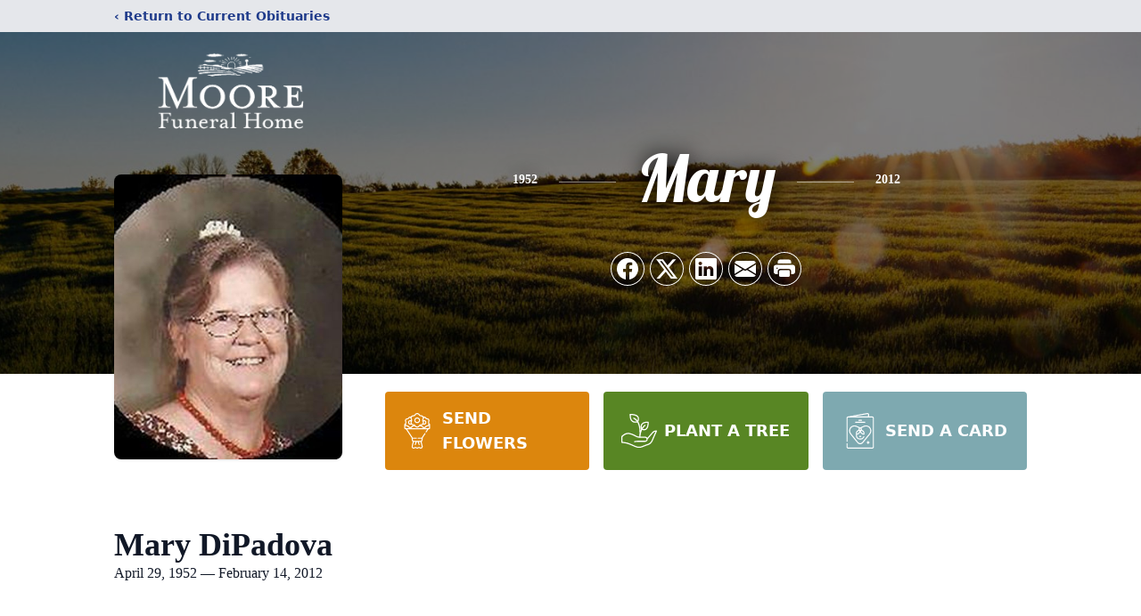

--- FILE ---
content_type: text/html; charset=utf-8
request_url: https://www.google.com/recaptcha/enterprise/anchor?ar=1&k=6Ldf_7MgAAAAADnESDwBiH6JH37JnZ2ML7FRfIkB&co=aHR0cHM6Ly93d3cubW9vcmVmaC5jb206NDQz&hl=en&type=image&v=PoyoqOPhxBO7pBk68S4YbpHZ&theme=light&size=invisible&badge=bottomright&anchor-ms=20000&execute-ms=30000&cb=k32ennkxc8h5
body_size: 48737
content:
<!DOCTYPE HTML><html dir="ltr" lang="en"><head><meta http-equiv="Content-Type" content="text/html; charset=UTF-8">
<meta http-equiv="X-UA-Compatible" content="IE=edge">
<title>reCAPTCHA</title>
<style type="text/css">
/* cyrillic-ext */
@font-face {
  font-family: 'Roboto';
  font-style: normal;
  font-weight: 400;
  font-stretch: 100%;
  src: url(//fonts.gstatic.com/s/roboto/v48/KFO7CnqEu92Fr1ME7kSn66aGLdTylUAMa3GUBHMdazTgWw.woff2) format('woff2');
  unicode-range: U+0460-052F, U+1C80-1C8A, U+20B4, U+2DE0-2DFF, U+A640-A69F, U+FE2E-FE2F;
}
/* cyrillic */
@font-face {
  font-family: 'Roboto';
  font-style: normal;
  font-weight: 400;
  font-stretch: 100%;
  src: url(//fonts.gstatic.com/s/roboto/v48/KFO7CnqEu92Fr1ME7kSn66aGLdTylUAMa3iUBHMdazTgWw.woff2) format('woff2');
  unicode-range: U+0301, U+0400-045F, U+0490-0491, U+04B0-04B1, U+2116;
}
/* greek-ext */
@font-face {
  font-family: 'Roboto';
  font-style: normal;
  font-weight: 400;
  font-stretch: 100%;
  src: url(//fonts.gstatic.com/s/roboto/v48/KFO7CnqEu92Fr1ME7kSn66aGLdTylUAMa3CUBHMdazTgWw.woff2) format('woff2');
  unicode-range: U+1F00-1FFF;
}
/* greek */
@font-face {
  font-family: 'Roboto';
  font-style: normal;
  font-weight: 400;
  font-stretch: 100%;
  src: url(//fonts.gstatic.com/s/roboto/v48/KFO7CnqEu92Fr1ME7kSn66aGLdTylUAMa3-UBHMdazTgWw.woff2) format('woff2');
  unicode-range: U+0370-0377, U+037A-037F, U+0384-038A, U+038C, U+038E-03A1, U+03A3-03FF;
}
/* math */
@font-face {
  font-family: 'Roboto';
  font-style: normal;
  font-weight: 400;
  font-stretch: 100%;
  src: url(//fonts.gstatic.com/s/roboto/v48/KFO7CnqEu92Fr1ME7kSn66aGLdTylUAMawCUBHMdazTgWw.woff2) format('woff2');
  unicode-range: U+0302-0303, U+0305, U+0307-0308, U+0310, U+0312, U+0315, U+031A, U+0326-0327, U+032C, U+032F-0330, U+0332-0333, U+0338, U+033A, U+0346, U+034D, U+0391-03A1, U+03A3-03A9, U+03B1-03C9, U+03D1, U+03D5-03D6, U+03F0-03F1, U+03F4-03F5, U+2016-2017, U+2034-2038, U+203C, U+2040, U+2043, U+2047, U+2050, U+2057, U+205F, U+2070-2071, U+2074-208E, U+2090-209C, U+20D0-20DC, U+20E1, U+20E5-20EF, U+2100-2112, U+2114-2115, U+2117-2121, U+2123-214F, U+2190, U+2192, U+2194-21AE, U+21B0-21E5, U+21F1-21F2, U+21F4-2211, U+2213-2214, U+2216-22FF, U+2308-230B, U+2310, U+2319, U+231C-2321, U+2336-237A, U+237C, U+2395, U+239B-23B7, U+23D0, U+23DC-23E1, U+2474-2475, U+25AF, U+25B3, U+25B7, U+25BD, U+25C1, U+25CA, U+25CC, U+25FB, U+266D-266F, U+27C0-27FF, U+2900-2AFF, U+2B0E-2B11, U+2B30-2B4C, U+2BFE, U+3030, U+FF5B, U+FF5D, U+1D400-1D7FF, U+1EE00-1EEFF;
}
/* symbols */
@font-face {
  font-family: 'Roboto';
  font-style: normal;
  font-weight: 400;
  font-stretch: 100%;
  src: url(//fonts.gstatic.com/s/roboto/v48/KFO7CnqEu92Fr1ME7kSn66aGLdTylUAMaxKUBHMdazTgWw.woff2) format('woff2');
  unicode-range: U+0001-000C, U+000E-001F, U+007F-009F, U+20DD-20E0, U+20E2-20E4, U+2150-218F, U+2190, U+2192, U+2194-2199, U+21AF, U+21E6-21F0, U+21F3, U+2218-2219, U+2299, U+22C4-22C6, U+2300-243F, U+2440-244A, U+2460-24FF, U+25A0-27BF, U+2800-28FF, U+2921-2922, U+2981, U+29BF, U+29EB, U+2B00-2BFF, U+4DC0-4DFF, U+FFF9-FFFB, U+10140-1018E, U+10190-1019C, U+101A0, U+101D0-101FD, U+102E0-102FB, U+10E60-10E7E, U+1D2C0-1D2D3, U+1D2E0-1D37F, U+1F000-1F0FF, U+1F100-1F1AD, U+1F1E6-1F1FF, U+1F30D-1F30F, U+1F315, U+1F31C, U+1F31E, U+1F320-1F32C, U+1F336, U+1F378, U+1F37D, U+1F382, U+1F393-1F39F, U+1F3A7-1F3A8, U+1F3AC-1F3AF, U+1F3C2, U+1F3C4-1F3C6, U+1F3CA-1F3CE, U+1F3D4-1F3E0, U+1F3ED, U+1F3F1-1F3F3, U+1F3F5-1F3F7, U+1F408, U+1F415, U+1F41F, U+1F426, U+1F43F, U+1F441-1F442, U+1F444, U+1F446-1F449, U+1F44C-1F44E, U+1F453, U+1F46A, U+1F47D, U+1F4A3, U+1F4B0, U+1F4B3, U+1F4B9, U+1F4BB, U+1F4BF, U+1F4C8-1F4CB, U+1F4D6, U+1F4DA, U+1F4DF, U+1F4E3-1F4E6, U+1F4EA-1F4ED, U+1F4F7, U+1F4F9-1F4FB, U+1F4FD-1F4FE, U+1F503, U+1F507-1F50B, U+1F50D, U+1F512-1F513, U+1F53E-1F54A, U+1F54F-1F5FA, U+1F610, U+1F650-1F67F, U+1F687, U+1F68D, U+1F691, U+1F694, U+1F698, U+1F6AD, U+1F6B2, U+1F6B9-1F6BA, U+1F6BC, U+1F6C6-1F6CF, U+1F6D3-1F6D7, U+1F6E0-1F6EA, U+1F6F0-1F6F3, U+1F6F7-1F6FC, U+1F700-1F7FF, U+1F800-1F80B, U+1F810-1F847, U+1F850-1F859, U+1F860-1F887, U+1F890-1F8AD, U+1F8B0-1F8BB, U+1F8C0-1F8C1, U+1F900-1F90B, U+1F93B, U+1F946, U+1F984, U+1F996, U+1F9E9, U+1FA00-1FA6F, U+1FA70-1FA7C, U+1FA80-1FA89, U+1FA8F-1FAC6, U+1FACE-1FADC, U+1FADF-1FAE9, U+1FAF0-1FAF8, U+1FB00-1FBFF;
}
/* vietnamese */
@font-face {
  font-family: 'Roboto';
  font-style: normal;
  font-weight: 400;
  font-stretch: 100%;
  src: url(//fonts.gstatic.com/s/roboto/v48/KFO7CnqEu92Fr1ME7kSn66aGLdTylUAMa3OUBHMdazTgWw.woff2) format('woff2');
  unicode-range: U+0102-0103, U+0110-0111, U+0128-0129, U+0168-0169, U+01A0-01A1, U+01AF-01B0, U+0300-0301, U+0303-0304, U+0308-0309, U+0323, U+0329, U+1EA0-1EF9, U+20AB;
}
/* latin-ext */
@font-face {
  font-family: 'Roboto';
  font-style: normal;
  font-weight: 400;
  font-stretch: 100%;
  src: url(//fonts.gstatic.com/s/roboto/v48/KFO7CnqEu92Fr1ME7kSn66aGLdTylUAMa3KUBHMdazTgWw.woff2) format('woff2');
  unicode-range: U+0100-02BA, U+02BD-02C5, U+02C7-02CC, U+02CE-02D7, U+02DD-02FF, U+0304, U+0308, U+0329, U+1D00-1DBF, U+1E00-1E9F, U+1EF2-1EFF, U+2020, U+20A0-20AB, U+20AD-20C0, U+2113, U+2C60-2C7F, U+A720-A7FF;
}
/* latin */
@font-face {
  font-family: 'Roboto';
  font-style: normal;
  font-weight: 400;
  font-stretch: 100%;
  src: url(//fonts.gstatic.com/s/roboto/v48/KFO7CnqEu92Fr1ME7kSn66aGLdTylUAMa3yUBHMdazQ.woff2) format('woff2');
  unicode-range: U+0000-00FF, U+0131, U+0152-0153, U+02BB-02BC, U+02C6, U+02DA, U+02DC, U+0304, U+0308, U+0329, U+2000-206F, U+20AC, U+2122, U+2191, U+2193, U+2212, U+2215, U+FEFF, U+FFFD;
}
/* cyrillic-ext */
@font-face {
  font-family: 'Roboto';
  font-style: normal;
  font-weight: 500;
  font-stretch: 100%;
  src: url(//fonts.gstatic.com/s/roboto/v48/KFO7CnqEu92Fr1ME7kSn66aGLdTylUAMa3GUBHMdazTgWw.woff2) format('woff2');
  unicode-range: U+0460-052F, U+1C80-1C8A, U+20B4, U+2DE0-2DFF, U+A640-A69F, U+FE2E-FE2F;
}
/* cyrillic */
@font-face {
  font-family: 'Roboto';
  font-style: normal;
  font-weight: 500;
  font-stretch: 100%;
  src: url(//fonts.gstatic.com/s/roboto/v48/KFO7CnqEu92Fr1ME7kSn66aGLdTylUAMa3iUBHMdazTgWw.woff2) format('woff2');
  unicode-range: U+0301, U+0400-045F, U+0490-0491, U+04B0-04B1, U+2116;
}
/* greek-ext */
@font-face {
  font-family: 'Roboto';
  font-style: normal;
  font-weight: 500;
  font-stretch: 100%;
  src: url(//fonts.gstatic.com/s/roboto/v48/KFO7CnqEu92Fr1ME7kSn66aGLdTylUAMa3CUBHMdazTgWw.woff2) format('woff2');
  unicode-range: U+1F00-1FFF;
}
/* greek */
@font-face {
  font-family: 'Roboto';
  font-style: normal;
  font-weight: 500;
  font-stretch: 100%;
  src: url(//fonts.gstatic.com/s/roboto/v48/KFO7CnqEu92Fr1ME7kSn66aGLdTylUAMa3-UBHMdazTgWw.woff2) format('woff2');
  unicode-range: U+0370-0377, U+037A-037F, U+0384-038A, U+038C, U+038E-03A1, U+03A3-03FF;
}
/* math */
@font-face {
  font-family: 'Roboto';
  font-style: normal;
  font-weight: 500;
  font-stretch: 100%;
  src: url(//fonts.gstatic.com/s/roboto/v48/KFO7CnqEu92Fr1ME7kSn66aGLdTylUAMawCUBHMdazTgWw.woff2) format('woff2');
  unicode-range: U+0302-0303, U+0305, U+0307-0308, U+0310, U+0312, U+0315, U+031A, U+0326-0327, U+032C, U+032F-0330, U+0332-0333, U+0338, U+033A, U+0346, U+034D, U+0391-03A1, U+03A3-03A9, U+03B1-03C9, U+03D1, U+03D5-03D6, U+03F0-03F1, U+03F4-03F5, U+2016-2017, U+2034-2038, U+203C, U+2040, U+2043, U+2047, U+2050, U+2057, U+205F, U+2070-2071, U+2074-208E, U+2090-209C, U+20D0-20DC, U+20E1, U+20E5-20EF, U+2100-2112, U+2114-2115, U+2117-2121, U+2123-214F, U+2190, U+2192, U+2194-21AE, U+21B0-21E5, U+21F1-21F2, U+21F4-2211, U+2213-2214, U+2216-22FF, U+2308-230B, U+2310, U+2319, U+231C-2321, U+2336-237A, U+237C, U+2395, U+239B-23B7, U+23D0, U+23DC-23E1, U+2474-2475, U+25AF, U+25B3, U+25B7, U+25BD, U+25C1, U+25CA, U+25CC, U+25FB, U+266D-266F, U+27C0-27FF, U+2900-2AFF, U+2B0E-2B11, U+2B30-2B4C, U+2BFE, U+3030, U+FF5B, U+FF5D, U+1D400-1D7FF, U+1EE00-1EEFF;
}
/* symbols */
@font-face {
  font-family: 'Roboto';
  font-style: normal;
  font-weight: 500;
  font-stretch: 100%;
  src: url(//fonts.gstatic.com/s/roboto/v48/KFO7CnqEu92Fr1ME7kSn66aGLdTylUAMaxKUBHMdazTgWw.woff2) format('woff2');
  unicode-range: U+0001-000C, U+000E-001F, U+007F-009F, U+20DD-20E0, U+20E2-20E4, U+2150-218F, U+2190, U+2192, U+2194-2199, U+21AF, U+21E6-21F0, U+21F3, U+2218-2219, U+2299, U+22C4-22C6, U+2300-243F, U+2440-244A, U+2460-24FF, U+25A0-27BF, U+2800-28FF, U+2921-2922, U+2981, U+29BF, U+29EB, U+2B00-2BFF, U+4DC0-4DFF, U+FFF9-FFFB, U+10140-1018E, U+10190-1019C, U+101A0, U+101D0-101FD, U+102E0-102FB, U+10E60-10E7E, U+1D2C0-1D2D3, U+1D2E0-1D37F, U+1F000-1F0FF, U+1F100-1F1AD, U+1F1E6-1F1FF, U+1F30D-1F30F, U+1F315, U+1F31C, U+1F31E, U+1F320-1F32C, U+1F336, U+1F378, U+1F37D, U+1F382, U+1F393-1F39F, U+1F3A7-1F3A8, U+1F3AC-1F3AF, U+1F3C2, U+1F3C4-1F3C6, U+1F3CA-1F3CE, U+1F3D4-1F3E0, U+1F3ED, U+1F3F1-1F3F3, U+1F3F5-1F3F7, U+1F408, U+1F415, U+1F41F, U+1F426, U+1F43F, U+1F441-1F442, U+1F444, U+1F446-1F449, U+1F44C-1F44E, U+1F453, U+1F46A, U+1F47D, U+1F4A3, U+1F4B0, U+1F4B3, U+1F4B9, U+1F4BB, U+1F4BF, U+1F4C8-1F4CB, U+1F4D6, U+1F4DA, U+1F4DF, U+1F4E3-1F4E6, U+1F4EA-1F4ED, U+1F4F7, U+1F4F9-1F4FB, U+1F4FD-1F4FE, U+1F503, U+1F507-1F50B, U+1F50D, U+1F512-1F513, U+1F53E-1F54A, U+1F54F-1F5FA, U+1F610, U+1F650-1F67F, U+1F687, U+1F68D, U+1F691, U+1F694, U+1F698, U+1F6AD, U+1F6B2, U+1F6B9-1F6BA, U+1F6BC, U+1F6C6-1F6CF, U+1F6D3-1F6D7, U+1F6E0-1F6EA, U+1F6F0-1F6F3, U+1F6F7-1F6FC, U+1F700-1F7FF, U+1F800-1F80B, U+1F810-1F847, U+1F850-1F859, U+1F860-1F887, U+1F890-1F8AD, U+1F8B0-1F8BB, U+1F8C0-1F8C1, U+1F900-1F90B, U+1F93B, U+1F946, U+1F984, U+1F996, U+1F9E9, U+1FA00-1FA6F, U+1FA70-1FA7C, U+1FA80-1FA89, U+1FA8F-1FAC6, U+1FACE-1FADC, U+1FADF-1FAE9, U+1FAF0-1FAF8, U+1FB00-1FBFF;
}
/* vietnamese */
@font-face {
  font-family: 'Roboto';
  font-style: normal;
  font-weight: 500;
  font-stretch: 100%;
  src: url(//fonts.gstatic.com/s/roboto/v48/KFO7CnqEu92Fr1ME7kSn66aGLdTylUAMa3OUBHMdazTgWw.woff2) format('woff2');
  unicode-range: U+0102-0103, U+0110-0111, U+0128-0129, U+0168-0169, U+01A0-01A1, U+01AF-01B0, U+0300-0301, U+0303-0304, U+0308-0309, U+0323, U+0329, U+1EA0-1EF9, U+20AB;
}
/* latin-ext */
@font-face {
  font-family: 'Roboto';
  font-style: normal;
  font-weight: 500;
  font-stretch: 100%;
  src: url(//fonts.gstatic.com/s/roboto/v48/KFO7CnqEu92Fr1ME7kSn66aGLdTylUAMa3KUBHMdazTgWw.woff2) format('woff2');
  unicode-range: U+0100-02BA, U+02BD-02C5, U+02C7-02CC, U+02CE-02D7, U+02DD-02FF, U+0304, U+0308, U+0329, U+1D00-1DBF, U+1E00-1E9F, U+1EF2-1EFF, U+2020, U+20A0-20AB, U+20AD-20C0, U+2113, U+2C60-2C7F, U+A720-A7FF;
}
/* latin */
@font-face {
  font-family: 'Roboto';
  font-style: normal;
  font-weight: 500;
  font-stretch: 100%;
  src: url(//fonts.gstatic.com/s/roboto/v48/KFO7CnqEu92Fr1ME7kSn66aGLdTylUAMa3yUBHMdazQ.woff2) format('woff2');
  unicode-range: U+0000-00FF, U+0131, U+0152-0153, U+02BB-02BC, U+02C6, U+02DA, U+02DC, U+0304, U+0308, U+0329, U+2000-206F, U+20AC, U+2122, U+2191, U+2193, U+2212, U+2215, U+FEFF, U+FFFD;
}
/* cyrillic-ext */
@font-face {
  font-family: 'Roboto';
  font-style: normal;
  font-weight: 900;
  font-stretch: 100%;
  src: url(//fonts.gstatic.com/s/roboto/v48/KFO7CnqEu92Fr1ME7kSn66aGLdTylUAMa3GUBHMdazTgWw.woff2) format('woff2');
  unicode-range: U+0460-052F, U+1C80-1C8A, U+20B4, U+2DE0-2DFF, U+A640-A69F, U+FE2E-FE2F;
}
/* cyrillic */
@font-face {
  font-family: 'Roboto';
  font-style: normal;
  font-weight: 900;
  font-stretch: 100%;
  src: url(//fonts.gstatic.com/s/roboto/v48/KFO7CnqEu92Fr1ME7kSn66aGLdTylUAMa3iUBHMdazTgWw.woff2) format('woff2');
  unicode-range: U+0301, U+0400-045F, U+0490-0491, U+04B0-04B1, U+2116;
}
/* greek-ext */
@font-face {
  font-family: 'Roboto';
  font-style: normal;
  font-weight: 900;
  font-stretch: 100%;
  src: url(//fonts.gstatic.com/s/roboto/v48/KFO7CnqEu92Fr1ME7kSn66aGLdTylUAMa3CUBHMdazTgWw.woff2) format('woff2');
  unicode-range: U+1F00-1FFF;
}
/* greek */
@font-face {
  font-family: 'Roboto';
  font-style: normal;
  font-weight: 900;
  font-stretch: 100%;
  src: url(//fonts.gstatic.com/s/roboto/v48/KFO7CnqEu92Fr1ME7kSn66aGLdTylUAMa3-UBHMdazTgWw.woff2) format('woff2');
  unicode-range: U+0370-0377, U+037A-037F, U+0384-038A, U+038C, U+038E-03A1, U+03A3-03FF;
}
/* math */
@font-face {
  font-family: 'Roboto';
  font-style: normal;
  font-weight: 900;
  font-stretch: 100%;
  src: url(//fonts.gstatic.com/s/roboto/v48/KFO7CnqEu92Fr1ME7kSn66aGLdTylUAMawCUBHMdazTgWw.woff2) format('woff2');
  unicode-range: U+0302-0303, U+0305, U+0307-0308, U+0310, U+0312, U+0315, U+031A, U+0326-0327, U+032C, U+032F-0330, U+0332-0333, U+0338, U+033A, U+0346, U+034D, U+0391-03A1, U+03A3-03A9, U+03B1-03C9, U+03D1, U+03D5-03D6, U+03F0-03F1, U+03F4-03F5, U+2016-2017, U+2034-2038, U+203C, U+2040, U+2043, U+2047, U+2050, U+2057, U+205F, U+2070-2071, U+2074-208E, U+2090-209C, U+20D0-20DC, U+20E1, U+20E5-20EF, U+2100-2112, U+2114-2115, U+2117-2121, U+2123-214F, U+2190, U+2192, U+2194-21AE, U+21B0-21E5, U+21F1-21F2, U+21F4-2211, U+2213-2214, U+2216-22FF, U+2308-230B, U+2310, U+2319, U+231C-2321, U+2336-237A, U+237C, U+2395, U+239B-23B7, U+23D0, U+23DC-23E1, U+2474-2475, U+25AF, U+25B3, U+25B7, U+25BD, U+25C1, U+25CA, U+25CC, U+25FB, U+266D-266F, U+27C0-27FF, U+2900-2AFF, U+2B0E-2B11, U+2B30-2B4C, U+2BFE, U+3030, U+FF5B, U+FF5D, U+1D400-1D7FF, U+1EE00-1EEFF;
}
/* symbols */
@font-face {
  font-family: 'Roboto';
  font-style: normal;
  font-weight: 900;
  font-stretch: 100%;
  src: url(//fonts.gstatic.com/s/roboto/v48/KFO7CnqEu92Fr1ME7kSn66aGLdTylUAMaxKUBHMdazTgWw.woff2) format('woff2');
  unicode-range: U+0001-000C, U+000E-001F, U+007F-009F, U+20DD-20E0, U+20E2-20E4, U+2150-218F, U+2190, U+2192, U+2194-2199, U+21AF, U+21E6-21F0, U+21F3, U+2218-2219, U+2299, U+22C4-22C6, U+2300-243F, U+2440-244A, U+2460-24FF, U+25A0-27BF, U+2800-28FF, U+2921-2922, U+2981, U+29BF, U+29EB, U+2B00-2BFF, U+4DC0-4DFF, U+FFF9-FFFB, U+10140-1018E, U+10190-1019C, U+101A0, U+101D0-101FD, U+102E0-102FB, U+10E60-10E7E, U+1D2C0-1D2D3, U+1D2E0-1D37F, U+1F000-1F0FF, U+1F100-1F1AD, U+1F1E6-1F1FF, U+1F30D-1F30F, U+1F315, U+1F31C, U+1F31E, U+1F320-1F32C, U+1F336, U+1F378, U+1F37D, U+1F382, U+1F393-1F39F, U+1F3A7-1F3A8, U+1F3AC-1F3AF, U+1F3C2, U+1F3C4-1F3C6, U+1F3CA-1F3CE, U+1F3D4-1F3E0, U+1F3ED, U+1F3F1-1F3F3, U+1F3F5-1F3F7, U+1F408, U+1F415, U+1F41F, U+1F426, U+1F43F, U+1F441-1F442, U+1F444, U+1F446-1F449, U+1F44C-1F44E, U+1F453, U+1F46A, U+1F47D, U+1F4A3, U+1F4B0, U+1F4B3, U+1F4B9, U+1F4BB, U+1F4BF, U+1F4C8-1F4CB, U+1F4D6, U+1F4DA, U+1F4DF, U+1F4E3-1F4E6, U+1F4EA-1F4ED, U+1F4F7, U+1F4F9-1F4FB, U+1F4FD-1F4FE, U+1F503, U+1F507-1F50B, U+1F50D, U+1F512-1F513, U+1F53E-1F54A, U+1F54F-1F5FA, U+1F610, U+1F650-1F67F, U+1F687, U+1F68D, U+1F691, U+1F694, U+1F698, U+1F6AD, U+1F6B2, U+1F6B9-1F6BA, U+1F6BC, U+1F6C6-1F6CF, U+1F6D3-1F6D7, U+1F6E0-1F6EA, U+1F6F0-1F6F3, U+1F6F7-1F6FC, U+1F700-1F7FF, U+1F800-1F80B, U+1F810-1F847, U+1F850-1F859, U+1F860-1F887, U+1F890-1F8AD, U+1F8B0-1F8BB, U+1F8C0-1F8C1, U+1F900-1F90B, U+1F93B, U+1F946, U+1F984, U+1F996, U+1F9E9, U+1FA00-1FA6F, U+1FA70-1FA7C, U+1FA80-1FA89, U+1FA8F-1FAC6, U+1FACE-1FADC, U+1FADF-1FAE9, U+1FAF0-1FAF8, U+1FB00-1FBFF;
}
/* vietnamese */
@font-face {
  font-family: 'Roboto';
  font-style: normal;
  font-weight: 900;
  font-stretch: 100%;
  src: url(//fonts.gstatic.com/s/roboto/v48/KFO7CnqEu92Fr1ME7kSn66aGLdTylUAMa3OUBHMdazTgWw.woff2) format('woff2');
  unicode-range: U+0102-0103, U+0110-0111, U+0128-0129, U+0168-0169, U+01A0-01A1, U+01AF-01B0, U+0300-0301, U+0303-0304, U+0308-0309, U+0323, U+0329, U+1EA0-1EF9, U+20AB;
}
/* latin-ext */
@font-face {
  font-family: 'Roboto';
  font-style: normal;
  font-weight: 900;
  font-stretch: 100%;
  src: url(//fonts.gstatic.com/s/roboto/v48/KFO7CnqEu92Fr1ME7kSn66aGLdTylUAMa3KUBHMdazTgWw.woff2) format('woff2');
  unicode-range: U+0100-02BA, U+02BD-02C5, U+02C7-02CC, U+02CE-02D7, U+02DD-02FF, U+0304, U+0308, U+0329, U+1D00-1DBF, U+1E00-1E9F, U+1EF2-1EFF, U+2020, U+20A0-20AB, U+20AD-20C0, U+2113, U+2C60-2C7F, U+A720-A7FF;
}
/* latin */
@font-face {
  font-family: 'Roboto';
  font-style: normal;
  font-weight: 900;
  font-stretch: 100%;
  src: url(//fonts.gstatic.com/s/roboto/v48/KFO7CnqEu92Fr1ME7kSn66aGLdTylUAMa3yUBHMdazQ.woff2) format('woff2');
  unicode-range: U+0000-00FF, U+0131, U+0152-0153, U+02BB-02BC, U+02C6, U+02DA, U+02DC, U+0304, U+0308, U+0329, U+2000-206F, U+20AC, U+2122, U+2191, U+2193, U+2212, U+2215, U+FEFF, U+FFFD;
}

</style>
<link rel="stylesheet" type="text/css" href="https://www.gstatic.com/recaptcha/releases/PoyoqOPhxBO7pBk68S4YbpHZ/styles__ltr.css">
<script nonce="qHDA2AgLpY9_MOU8xoFhsA" type="text/javascript">window['__recaptcha_api'] = 'https://www.google.com/recaptcha/enterprise/';</script>
<script type="text/javascript" src="https://www.gstatic.com/recaptcha/releases/PoyoqOPhxBO7pBk68S4YbpHZ/recaptcha__en.js" nonce="qHDA2AgLpY9_MOU8xoFhsA">
      
    </script></head>
<body><div id="rc-anchor-alert" class="rc-anchor-alert"></div>
<input type="hidden" id="recaptcha-token" value="[base64]">
<script type="text/javascript" nonce="qHDA2AgLpY9_MOU8xoFhsA">
      recaptcha.anchor.Main.init("[\x22ainput\x22,[\x22bgdata\x22,\x22\x22,\[base64]/[base64]/bmV3IFpbdF0obVswXSk6Sz09Mj9uZXcgWlt0XShtWzBdLG1bMV0pOks9PTM/bmV3IFpbdF0obVswXSxtWzFdLG1bMl0pOks9PTQ/[base64]/[base64]/[base64]/[base64]/[base64]/[base64]/[base64]/[base64]/[base64]/[base64]/[base64]/[base64]/[base64]/[base64]\\u003d\\u003d\x22,\[base64]\x22,\x22wqwmwrk8w7JARsO5YRBUCjsWw6DDvw7DmMO+Bi0sSmkew7fCvk16XV5BEGLDiVjCty0ydFI2wrbDi27CsyxPcUgUWGYWBMK9w7MLYQPCkcKEwrEnwrMiRMOPN8KXChJyOMO4wox/wrlOw5DCmsOpXsOEKFbDh8O5EcK/wqHCowtHw4bDv0TCpynCscOUw4/Dt8ODwqI5w7E9BzUHwoEEQBtpwoDDrsOKPMKow7/[base64]/[base64]/NsKPw6zCisKOwpXCkw4VA8KEcHxFw4pAwr55wqYgw7pLw5/DgE4qMcOmwqJMw6JCJVodwo/DqB/Do8K/wr7Chj7DicO9w5bDi8OIQ3pnJkR1GFUPFMOZw43DlMK/[base64]/Cs8KmLsKdwopkwqHCtMK0d8OKSCwJwrw8YMKGwq7CmR7CocOYccOGa3rDp3dLAMOUwpMzw73Dh8OKG0RcJVhVwqR2wowsD8K9w7gdwpXDhElJwpnCnlxkwpHCjgdwV8Otw5jDr8Kzw6/DnTBNC0bCh8OYXhFtYsK3KCHDjF7ClsOZWUXChS8ZDXTDlmfCv8OzwoXDt8KYBnnClgs5wq7DvQkwwpbCsMKdwrxpwprDtgVHWjrCtMOiw6FNVMOewprDtmDDkcKNdz7Cl2dXwrjCosKhwq0MwqMZdcKME0lMeMK0wok3ecOJF8O1wo/CmsOpw4zDogpSFsKnV8KSZgbCmWRHwq8YwosYc8OJwpDCqSjCi1pTZcKjUcKTwr0dJmVAO3kcZcKswrfCuA/DrMKCwrjCrgstBgM/XSZ+w5ggw6jCh2gpwrzDkSDCnn3Dj8O/KMOROMKqwoRjTSzDt8KfNWDDlcOCw4TDjBrDhHctwoPCsQIZwp7DhzTDssOxw5Naw43DhMKCw75ywqs4wpNLw4UcAcKPIMKHF07DucKdHXgOJMK5w5EjwrDDvVPChihAw7/CjcOcwpBcKMK6B3XDj8ODMsO4XzHCgGLDlMK+fQRJJxbDkcODdVXChsOewofCgjXCvi3DuMKrwoBYAgcgI8OpU1Rzw7cow4BdVMKPw7NsdHbDscO1w73DkMKeWcO1wol/[base64]/NGZxBCTDhzLCuUHDisOmehcJWsKBwqnDqXPDuQTCpsKywq7CuMOiwrAVw5B6Ly3Dp1LCgyfDuxTDswTCgsODGsKwSsKZw77DtGZybnPCpMOIwpRvw6Z/RSjDrAQZXVVvwpp6RAZvw5d9w7rDlsOOw5RHZsK7w7hhVnsMWnbDosOfLcOHfcK+VDUww7NAMcKRHTpLwpZLw44Hw47CvMOcwpUjcBrDr8KAw5bCii55CV9+Q8KSeEXDjcKbwo17XsKIdm8QTMKnd8O+woMjIHszWMO6a17DlCzCrMKqw43Cs8O5UsOewrQlw5HDgcK/GwnCoMKuWcOHUBRDf8OHJFfCqyAmw7/Diz7DtFfCkhvDthPDnGo8woHDjBrDsMO5EwA9A8K9wqNow5QJw6rDiDQbw7tNPsKJYxrCj8KJDcOLTkvCuRHDji86NRwhJMOyGMOqw5g6w4B1JMOJwrPDo1YpIXjDs8Kewo9zH8OgMlbDj8O6wrrCuMKdwrdqwq1zaWhvMHXCqgLColDDhl/CmMKPScOZb8OUI1/Dq8OXWQ7DlFZGdmXDk8K/HMOPwrc0Hl0FSMOnUMKbwoEcb8K1w4LDsXMrMSHCvDNEwoAqwoPCtQ7DthFCw4J/wqTCvHrCi8KNYsKowpnCkgtgwr/[base64]/[base64]/ChcOFWcKrEMOHeVNawqvDkD5swozCrnF7c8Ouw7caOlYrw5/[base64]/CmcKTwroPakxyw6fCvcKEUMOjw45cOzzCjsOhwq9/w5UQV8KKw5rCvMOFwpXDpMK4RSLDiiVtHHTCmGlecBwlUcOzw4oeZcKvacKEf8OAw5oNQsKawqcrbMKaf8KKfFkkw5TCqMK0bsOeSz4Hc8OxacOqw53CojkCTjlsw41uwobCrMK9w5Q3XMOsIsO1w5Qww5DCnsOawqFESsOhcsKFL0jCp8K3w5Q1w7dxGn5ifMKdw7E/w7oJwqoVM8KFw40vw6MBDMKqEcOpw49DwrbDt0bDkMKew4vCtMKxNzJ7esOvSxXCscK4wo5BwqTDjsOPRsK+wozCmsO3wrg7ZsKAw44EaTHDmXMgXMKmwo3DjcKww5ZtbH/DuCPDrMKdd2jDrwhzWsKzKl7Du8O6D8KBB8OLwq0dD8O/w57Du8Ogw5vDh3VHMjTCsh4tw7www6kpW8OnwrbCrcKVwrknw5LDq30mw6XCgsKlwpTDv28PwpFpwpdVR8Kmw7jCoHHCmXLDmMOZdcKawp/Dq8KlPsKlwojDm8O6wp0lw4lOT1TDh8KNDC0qwo/CkMKUwp3DgcKEwrx9wq/DtMOzwroDw4XCt8O0wrjCusOPdxkeeRbDi8KlQMKkei/Dmx47KV/DswVww5vCvQHCiMOUwr49wqUHUlh6Y8KJw7sDI2N4woTCphglw7HDmcOHWmZRw6ACwo7DsMOwXMK/w6DDlHxawpjDuMKkUVbCosOuwrHCmz8POgguw51yPsKNVSHCiHjDksKmMMKoKMOOwozDtwfCl8OSSsKUw47DlMKQOsKYw4hxw6jCkgNTccOywq1zFHXCtnvDrcOfwo/DrcO0w6dMwrPCkUQ8ZsOFw71Pw75Mw7Eyw5fCosKEJ8Kowp7Dq8KFfXsqQS7Co0xVJ8OSwrEDUUMbYWrDgXXDmsKfw7QBI8K/w5NPYsOgw4vCkMKeZcK0w6tzwolXw6zDtkjCrjfDqcOYDsKQV8KtwqzDl2Ryb1p5wqnCgcOFGMO5wrAZFcORJD7ChMKUw5bCilrCmcKFw5TCv8OhOcO6ViB9T8KLGSM8w418wobDvlJ9wrBKwqkzHyvDr8KAwq5/KcKcwpHCvwQLccOgw57DvXjClisWw5UFwpoxDcKSVUcwwo/Do8ONEmYMw5Ycw6PDty5Cw6jCjgMZaRTCgzEfOcK4w5vDnkp+BsODQXMnFMOvLwsXwoDCqMKbDTfDp8OGwozDliAswo/DhMODw5ENw5TDk8OCPcOdPnh+w5bCmyrDhVEWwq7CkA1MwofDpsOeWUofEcOIJkhBc33CucKEO8KnwqPDs8Owd1MdwqBiBMOTD8O/IMO0LcO9PMOiwqTDkMO+AmrCjRF9wpjCt8K7ZsKEw4F8w6HDj8O4PSZqZ8Olw6DCn8OMZiE2dsOXwoFqwr/[base64]/G8OcSHhWGUF7KcK8OSEUwqnCjsODWsKpwp1uw7sBw5fDq8OrwqISw4/[base64]/[base64]/[base64]/Ck8ODwqoNLVXClBbCgkJ7w4haw7MAwrNfamAKwrYrLsOWw5dZwqF9H0XCmcOzw7DDhcKhwrE2eB7DuhEtX8OAW8Oyw60hwp/CgsO8BcO/w6fDpX7Dvz3ChUzCpRXCs8KMBSTDsxRHFkLCtMORw7jDo8K1wqnCscONwqTDoURPai0SwoPDoU4zbDANZ2srUsKLwqTDlDRXwpDDqz40woNJb8K7JsOZwpPChcO4QxfDicKHKkMywpvDscOiWWcxw4R+f8OawpfDrMKtwpNuw5c/w6/CocKPFsOMCWIEEcOPwr4vwoDCtsKiQcOZwqLCq13DpMKwEcK7YcKywqlUw6rDii9aw4vDkcOUw6fDul/[base64]/[base64]/wpbCi8Krw6odw6trwoTDpMOYPMO4wp9wdhvCvMKsDsObw4gZw6pCw6DDlMOGwr9OwprDucKVw49/w6nDnMOpwqPCgcK8w6p/HV/DjcO0NcO1wqXCn2drwrTDrV1+w6kiw5s1BMKPw4cTw5xxw7vCkD9PwqrCoMOEZl7CvBYQGyALw7xzBcK9USgxw4Nkw4zCtcOnNcK+SsO/eTLDtsKYSRLCr8KUGlQnRMOKwovDoDfDrVo3IcKHY0bCj8KDWTELPsOgw4jDoMO7Kk9kwrTDohjDgsKAwpjCjsO8wo9uwozDpUUaw7IJwqRlw40mRBXCg8KGw6Maw7t3E0Udwq0SaMOuwrvDtnhzEcO2esKTHMKTw6fDmcOXBsOiIsK0w5HCviDDs2/CsDHCq8OnwpXCqMKmYUTDsFNrUsOHwqrDnHRacCd9a30UP8O7wo5KcB4dN2pJw7cLw78PwphcF8Khw4M0EcOIwoF6wrjDgcOnAGgOPgXDvCdGw4rCqcKJN1cpwqRsccKYw4rCvnjCrToww5IyHMO/E8KGCwTDmAjDkcOOwrnDjcKgXBEWW3VHw7Uaw7guw47DpcOfL2/[base64]/[base64]/[base64]/Dg8OUWV7Dt8KBw5RVK3t3DMORMcK9CgtPH37DhlnDgwwDw6fClMKOwrBAYwDCgmVHFcKVw5/[base64]/JsOTwoPDlEEEw4ENfsKVDsOdwpTDj23CqjXClsODVMOvag3CssOpwoPCjkxRwpVLw6BHLsKzwpU4XCbCukh+Wz1UbcKKwp/CqR9GeXYywpLChMKgUsOwwoDDj3PDuUbCrMKaw5MHGhd3w6h7McKeHsKBwo3DtGlpZ8Kcw4FhV8OKwpfDpSnDh3vCiVonLsKtw4trwoIEwpljKQTCrMOAWyQcCcK/D2g0wpFQD1rCn8OxwoITM8OAwoIbw5/DnsKqw6hsw6HCjxDCusOswrEPw4PDmsOWwrxhwqc8UsKDYsKCCBQIwrvDt8O6w6TDq3HDnRk2wpnDl2RlAsOSBgQfwoADwpN9TwrCoEdrw7QYwp/DlcKVwpTCt3ZtG8KYw7PCu8OGOcOYLMOQw4wlw6XCqcKVdMKWPsOnUcOFe2HCqUpvwrzDkcOxw5rDuAnDnsO2w70zVi7Dn3B/w4IlaETDmx/Dp8O2BntzW8K6NMKFwo7DvGFfw7HCgBjDjRvDjMO4wqgESXXCjcKwVDx7woATwoIewq7CkMKNeVlQwpLCu8Kaw4gwd3jDksOLw5jCuWxNw4/[base64]/CsRYDMcKnwo3DqMK7N0jCrMOeEMOdRsKNJxYeQEbCgMKVDsKpwqpTw6vClCgSwoorw53DmcK4bm1gRhoowp/Dny7Cl2LCtlXDrMO8N8Omw7HDogLDlMKCSjDDpgJsw6YlRMKuwpHDvsOCEcO6wpLCucK1I0DCmkHCvgDCoWvDgiwCw7w+YMOQR8KYw4oMO8KZwpfCuMKsw5QwC1/DgsOaRXwYGMKKQMK8fX3DmnbCicOPw5MFHGjCpSFmwqUhDsOVXkFSwpzCh8ORB8KzwrzDky9DEcKkfmkcMcKfeybDpsK3Zm/DmMKpwrReLMK1w6zDu8O6N2hUUH3DmgpoYcKEfhHCp8O0wrjClMOsJ8K2w4tDNMKVFMK5d3QZJCPCrzhrwrNxwpTDgcOqV8O/YsO3WDhaWwDCtwYjwrfCgUPDqzxlfVkow7ZVc8Kkwp9/QF/CqcOVZcK7VMOAMsKKd1RFYl/DtEvDpcOkecKkecOvw6jCvhDCsMK/QTJKAUbCmsK7WAgKI1wdOMKiw4zDkBDCqjTDoBM+wqc7wqTDnCnCmShfUcOTw7HDvG/DsMKYdxnDjScqwpjDtsOTwodJwogqR8ODwo/DkMK1DjpVdB3CkjwLwrwQwoFXMcK2w5LDpcO0wqQBw6UETj89Z0LCk8K/ZzvCnMOBBMKZDjzCr8K+wpXDucKLHsKSwpQAERYOwqDDp8OdWWLCksO7wp7Cr8OqwoRQG8KdZAAJPF4wLsORdMKbS8OnXHzChQrDp8Ouw4FtWCvDp8Ojw47DtRpHWcKHwp94w65Hw5ECwqXCjVkiR3/DunzDrcOKa8KiwppSwoLDh8KuwrfCi8OdF2RcRHDDq30jwpDDvg4oPcOeAMKTw63CncOVwr3DhMKDwpsdYMOJwp7CtsKWQMKZw6IeesKfw6fCqcOCcMOIDUvCsTjDk8Ozw6ZxZ2c+QsONw6/Cs8Kaw69xw75QwqQywqZVw5gzw4FfW8KwDX9iwq3CmsOBw5fCkMOAZQxtw4nCmsORw4hIXz3CrMKZwr88WMKydgVUCcK8JWJKw4p9P8OWIixYbcKew4YHL8KHGArCvXYLw4Zcwp7DlsKhw5nCj2jCq8KoPcKxwp7CtMK2enfDl8K/woXCkSrCsGQ9w5/DsR45w7VjTRPDkMK2wrXDgm3Cj0vClsKAwp8cw5Icw49HwoU6wo7ChAFvAMKWMcORw4zDoQA1w7UiwrYPccOawrjCsivCgcKROMKhYsOIwrnDnFHDiCZkwpXCosO8w7ItwoJAw5zCgsOSXgDDrW1xLkzDsBvCrxfCqR1uJxDCmMKGNjRawovChk/DhsOPC8K8OFddRcOtfcKOw63CgnnCq8KkNsO+w63Ch8Kqw51bekfCoMKww51ew4fDmMOqPMKFacK0wpDDlMO2wrYTXMOoR8KxTcOYwr4+w4FySGh/XlPCq8KJDV/DjMOZw75Gw4/Dq8OcRzPDpnp/[base64]/[base64]/[base64]/w7VYwqVWPz7Dpx/[base64]/CgMKbb3TDtMK5wr7CiA/CvMKLwqDDsDE5dBx5w4vDg8KyNiM7wqJcFCcKPjTDqFQ8wqHCpMOUJGI2GHRQw5PDvgjCgifDkMK7wpfDgV1Sw5tUwoE+I8OuwpfDr3E9w6IxAjd3w79yLsOuATzDpwMJwq8kw73CqHhPGzRcwr8oAMKJH1AZBMKOQMKvGj1Rw7/[base64]/DvwrClztyw7rDmG1EFhIwB3ojwrdIHW5cfkfCjMKKw6HDokDDoGPDjhbCp2UtTVEoZsOww4PDnyFcSMO5w5F9woDDj8Ozw7d8wr5uX8O8dsKtOQfCkcKawolMKsOXw5ZGwrbDnS7DgMO6eBDCqFcpUADCi8OMWcKYw4U5w6PDicKEw6/CmsKPHcOewr1vw7DCvBXChsOEwpLCisKrwpV2woR/PnRTwplwMMK5ScO8w7gDw5jCncKJw4B/HGjCmcO+w4DCuiXDlMKnGcOmw7rDrsO+wo7DuMKLw7PDphZHOgMeGMOwKw7DiC7CjHkBWlATecOww73CgcKSU8Kxw54xIMKHOsKOwqUhwqoXe8Kpw6UgwpzDslIpAnUawqDCm0rDlcKSal7CiMKmwpAnwrfCljzDjzA3w4sVJsOJwqVwwrFjc3bCtsO/wq4LwqjDknrCnHRXRWzDgsK+ATwAwr90wqFYZxnDujPDp8ONw6slw7fDgWdjw6suwrJyOH3Co8Kfwp4Dw5ozwrZVwpVhw457w7E0bw9/wq/[base64]/DgwXCiRNmwrbDnMOCw6UmBcKtPQJDI8OmOAHDozzDocO0UA04SMKdajEgwqNtbDLDqkkcbUDCs8Okw7EfU2PDvk/CoWjCuXUTwrUIw7zDmsOaw57ClsK8w73Dv3nCksKhGEjDvcOwJ8KgwpYkE8OXTMOZw6MXw4ETBCLDkybDqlMCbMKXHEfChhLDgikEcBB/w6MawpV7wp0Rw5/Dk2jDlsKbw4kMcsKoLEPCjgkswqLDjsO6UWRKacONGMOHHU/DusKXMx1uw5kaBcKDbMKiOVp8a8ORw4vDintcwrs/wqzDknnCoA7Cqj4JfUbCpsONwp/CssKbdGbChcO3VAoLNlQew7/Cp8KCZMKpExLCvsO5GgtPdyoYwroQf8KTwofCkMOcwph8VcOVFlU8wrnCqiRfRcKVwq3CsVciEgFjw6zDgMOBKcOzw6/Cugl6A8KXRVbDpk3Cul8fw4grEsKrcMOdw4/ChRPDrn0YFMO7wo5mfcO+w7vDocOMwqFiMloNwpLCjcOXYw9WUwbClDMZYsKbacKGBgBVw6DDjV7DssKufcK2f8K1NMO/csK+EcOpwpV3wppLMD7DvVg7GFjDnAvDhS0UwqkWJS8pdRcFcSPCvsKULsO/DMKYw4DDkQ7CvDrDnMOdwoTDmV5hw6LCocOnw6AuJcKGaMOPwpPCkCjCsgLDtAIOaMKNRE/DgTJ2AsKuw5lHw7ccScK7Zj4Uw4fChidFPQADw7HDo8K1BTPCpsO/wobDscOCw60RK3B7w5bCgMKcw4BCA8KRw6PDj8KwH8Klw7/DpMKIw7fDrnI+K8Klwotew6FLO8KWwpzDncKmHDTChcOnczrDhMKPHzHCi8KSwoDCgFbDpDHCgMOIw55Ew4DCu8OebXvClRrCrX/DjsORwovDjxrDlkxVwr0mDcKjAsOCw5zCpj3Doi/DsBrCjhBxWH4MwrNHwoPCsC8LasOQB8OYw41zXTQxwr4dfmfDhDXDi8Omw6TDicKwwrUKwoEqw5NRaMOiwp4XwrfDvsKtw60Yw6vCl8KydMOae8OFLsOzaRoFwqsDw5YkDcO9wpZ7flvDgsKnYcKXZwvCnsOOw43ClSbCr8K+wqI2wrU6wp4bw5/CszYiL8KkcFxRAMK9w59zLwQJwrvCqBPCrxl/w77CnmPCo07DvG9+w783wozCuXtZBnzDlGHCvcKVw6ptw5NOB8Kow6jDgmLDs8O1wqpEw5vDo8O9w7LCuArDocKrw5k0EMOkKAPCg8OHwoNbfHx/[base64]/[base64]/DlCrDtDsSw6fCkMOtcsOlw6IywoplwpPCm8KPEGB6Lyx5wo7Dq8Kaw4osw4zCpW7CtEUtUlTClMOARjjDmMOOH0rDssKqXXfDpTXCsMOmGDvCiy3DqMKnw4NafMOPIHdGw6FBwrfCm8Kpw4BGFhorwqTCvMOdfsOpwr/[base64]/[base64]/CusKLWcO/YsKqKgxbWcOMMcKAWhdNGhbDgMOrw7dhRsOiYFkRE2gpw5TCrcO2X37DnSvDrAvDtA3Ch8KFwoofLMORwrrCtTrCmsOuVlbDjFIUDA1MTcO6YMKXcgHDjytyw7QEBQrDpMOvw5bCiMO7GAEew7rDh0xWEAjCpsKhwrjCqsOEw5/DpsOVw4bDgMO2wptQMF/DqMKtaGMmKsK/w70Aw7jDicOcw5DDjmDDscKIwrfClcKAwpUdRMKDNnHDjMKyZ8KiWMOBw4PDvwxrwpBVwoUiXcKaFQjClcK5w6bDul/DlsOXw5TCuMOcTwwJw5bCv8KJwpTDom9Gw6JgLsKQw4Ixf8Omwohhw6VSUWQHZnjDtBZhSGJUw4tAwrnDmcK+wqvDlVZXwpFQw6MxY253wpfDlsKuA8KPacK+a8KLWWACwrp3w5PDkAfDkCbCtHItJ8KfwoNGCMOCw7RQwovDq3TDjHsvwo/DmcKNw7DCjcO1AcOQwofDocK+wqpqXMK2dGhnw43CisOTwqrCn3EQWAUgAsKbDEzCr8KTYA/Dk8KIw6/DnMO4w6TDtMOZRcOSw7bDuMOCRcOvWcOfwolTUXXCm3AST8Kqw6/ClcK4UcOyBsOKw68IU1rDpzvCgW5aH1BBeAEuJHdTwochw5EywrvCosK/[base64]/DsMOYwqNYbgFgwr1Dwo47EUnChMKpTT9oCHRbwqnDpsO3NgTCiGPDpkcsS8OGesKYwrUVwqrCuMOzw5fDhMObw6gQNcKuwq9BFsObw7DCj2zCucOXwqHCvnBKw4XCr2XCmw/CjcOwUSfDrmhjw7/DnAohw5nDj8Khw4PDujDCpcOXw5AAwpvDglDCpMK1K18Gw5rDkzDDlcKoYMKFZMOrKxnCg1FoRcKPdcO0HQvCkMOaw4NGGXrCtGIAXcKHw4PDr8K1OsOkE8OMMsKIw6vCjVPDnD/DocKiVMKfwot0wrPDkwpqURfDoxnCmHNJEHdewp3DvHDCicOICjvCsMKLYcKzUsKPc0fDl8K5wpzDlcO4FCDCqGbDsSs2w63Cv8OdwpjCp8KXwppeexnChcKcwr5WJ8Osw7zDnBTDu8OowoLDvBJxUsOOwrk8FMK9wr/CsXgpK1HDpms1w7nDnMKyw68BXALCpQ9iwqTCrlkaOm7DpGNlY8OWwqJ5LcOJdCZZw5fCtsK0w5/Dg8Okw7PDp0vDv8O3wprCqlLDucOPw6XCr8KRw49iSwrDvMK0wqLDgMOtJ0wiA3HCjMOLw7YwLMOhWcOVwqsWZcK/w7VawrTCncOnw5/DocKUwr3Cg13DrX7CogHDkcKlccKXTcK2R8OTwrzDtcOyA1bCg0JvwrkEwpImw43CnMK/wolEwqLCslsyLXEvwpBsw7zDrg/DpWNxwr/DpANfKl/CjVRYwqjCsRXDmsOrY0BsG8ObwrHCr8K+w6ckPsKCw4jDiB7Clx7DiXISw7lrYnwlw4dqwq1Yw7stDsK7MT7DjcO6Yw/DimbDrDnDu8KcaCc0w7XCsMOQSiDDm8KvH8KxwoYQW8Ohw48PV0cgUSMSwq/CgsK2WMOjw5fCjsO6Z8OjwrFSKcOGU3/CgULDoU7Co8KQworCtS4xwqN8OsKzGsKlEMKIPsOEcDTDhMOnwq05IjDDnAd6w5PChSt7w65CZn9tw50sw4Flw6PCkMKYR8KcVzNXw4U4F8KHwpPClsOnSzzCtXgWw5k8w4HDj8KfH3TCk8OTcF7DjMKFwrLCssOAw6XCs8KbYcOuA3HDqsK+IcKQwo8+Rj/Dl8ODwpYhS8K4wofDhjtXSsO9JsKHwr/CtMK2HiDCqsOrRsKqw7bDiTzCnh/DusOXEwYewpTDuMONOB41w5l3woV8EMOawoBjHsKrwpfDjxvCiQg9NcKgwr7Crnxsw6nCoHxuw5Vhw4YKw4QbOHTDlxPCsFTDu8O2OMOSP8KdwpzCjMKRwpFpwrnDr8KWSsOMw6h8woRZEDRIETgEw4LCm8KCJy/Dh8Kqb8K+IcKiDVzCk8OPwr7DuXYhdiLDrsKPXsOQw5EpTTLDtWhKwrPDnTDCglHDncOOT8OwRkTDpGDCiS3Cm8Kcw5HCicOqw53Dmh0/w5HDtsOED8KZw61LfcOma8Oxwr5CMMK9wqY5YcKGw6zCgxInJR/CtMOJby9LwrNZw4bCtMKGPcKQwqFew6zCicOuU3cbOcKeKcOiw4HCnQbCvcOOw4DCu8OyfsO6wr3DnsKRNgTCrcKcJcOhwohHLzEHBMOzw7FhY8OewrPCu2rDo8OPWVvDnH7CvcK3NcK3wqXDh8Kow6hDw5IBw5R3w5cHwqLDrW9kw4nDlMOFT21/w6wRwr07w70Jw4lbWcKnwrjCoy9nGMKTKMOaw4HDi8K2AAzCuErCtsOHFsKjWXvCv8OvwrzDn8OyZ2bDn28JwqQaw63ChVl5w48BbybCiMKKXcO7w5nCkhQOw74GNjfClCTCmCMGMMOQdQPCggPCkhTDn8KDccO7akLDisKXHjQEZ8OWZk/[base64]/DtC/DogPDgnbDtgfCucOSw7HDv8Okw6QDwr3Dr2XDv8KiLCpuw6JEwq3Co8Otwq/CpcO2wpBAwrfDocKvD27DoX7DkXE8E8OVcsOeBkRSPRHDs3Elw7h3woLDtVMqwq0tw4loKj7Dr8KJwqvCh8OUQcOIE8ONNHXDqVfCvmvDvcKKJljCnMKeHRMhwoHCsUjCpcKzwoHDoCPClS4Jw7ZbbsO+NAodw4AhYC/CjsKEwrw+w44AIRzCswQ7wrcmwr/DiS/[base64]/Dvx/DpMOZZU7DngxNCMKcwrDCgV3Dl8KGw65NdBzCjsOswqrDl1IowqXDrFrDh8O4w5TClyfDlHbDg8KFw4hoN8ONG8Oow79gR3PCnEgmWcOxwpgwwrnDpVDDuWTDo8O7wrPDlVTCqcKHw57Dh8KUTTxjCMKcwojCl8KwU3zDvl/CuMKbd3LCtsKZdsOZwr3CqlPCjsOvw6LCnxJ6w5gjw7TCjMOAwpnCsGtzVALDllTDh8KNOcKWEBdHNigwccKswqV+wpfCgHklw6dbwpxNGGxVw7YoPC/DgT/[base64]/ClcKmwqTCoBjCksOrE3ZaTcOuLsKJXwtteMOpBADCisKlDhMaw6QPXkB2wprCpMOOw7vCscOgSWocwqQLwodgw4PDswlywoUEwo/DucOOZsKWw7rCsnTCocOxIT0AWcKJw7HChSdFXSTCh2fDux0Rwo7DuMK1OTfDoCNtLsOswqDCr0TDu8KHw4RzwqFgdU8qGSNWwpDDncOUwrl7OT/DpyXCj8Kzw7XDkXPDnsOODxjClcKpZsKLZsKNwoLCglfCp8KTw57DrB3Dv8OdwprDlMKdw49cw5AFT8ObcQbCg8Kzwp/CiVzCnsOGw5jDsj8vH8OFw7DDnyPCrn3DjsKcAUzDqzjCvsOXZl3Cplx0ccK9wpXDiyYaXivCp8Kkw5QXbFcew4DDtxzDjWRTDF9Pw4/CpFolbjweKDTCkwNWwp3CvgnCvGvDtsKWwr3DrXMXwq1IU8ORw4/DhMK3wo/DqVYLw68Cw5rDhMKBQF8EworDk8O3wq/[base64]/DkwAmN8KaWnHDusObA3TCkCjChsOAw5omw7PCi8K1w7YZXcKjwrolwrLCvznCjcKfwptIRcOZQ0HDpMOlaF5pw6NGHmXDh8KVw7jDssORwqgEf8KkFg0Qw4oXwpxrw57Dt0ILBcO/[base64]/NWzCnzlVTsKNw5zDrMKewonDn8OLWsOSezvCgsKmw6oxwpVsDsKjCcOcV8Kiw6ReDAoXY8KIB8Kzwo7DnnpgHlrDgMKdEjpmdMKvX8O/UwETB8OZwpd/w4sVIxbCqzYnw7DDkBxoUAgZw4HDpMKtwrMaKlHDtcOywowQTS15w6QJwo9bP8KLTwLCpMOTw5TCjQJ8EMOuw7F7wogNZMOMJ8O6wrU7FlpGQcKPwprCknfCihwXwqVsw7zCnsONw7g9TWzCrktvwpEfwrvDvcO7eUJrw67CqjIUWwkSw6DCncKJS8OjwpXDu8OIwq/CrMKGw79zw4ZMHS4kU8OwwoDCog0rw6TCt8KTTcK2wpnDnsKOwpfDkcO6wpfCs8K2wq/[base64]/[base64]/DlsKuwpPDhMOzwoYUF1vDggvDhQIjBUVNwr56IMK3w5PDgcKxwqPCtsOsw5PDqcKeNcK7wrEcNMO+fxwQZBrCg8OHwoB/wrUKw7VyUsOAwqDCjAROwrs3fmpWwrRtwp1lKMK8Q8Kew6jCisOFw45zw5vCocOywq7DqcOoTDHDtzrDuBYOUTZkD2rCusOFdsK/UMKAEsOOGsODR8OaCsOdw5HDtAECVMK9amNCw5bCmAPCq8OJwpPDoRrDrTB6w6d7w5zCkn8owqbCtMKBwq3DpU7DtVTDjWHCnnU1wqzCmnAQaMKeYzPCl8OsBsK/wqzDlhYrBsKHfH/CjVzCkSk2w7c/w6rCgCXDuGzCrFzCuggiEcOycsOYEcOqASHDrcOZwrwew73DvcKDw4zCtMO4w4nDmcOIw6/[base64]/fC1xw57CiztVw4XCvcOMw4LDtF4nG8KawpYXw4/CoMKtV8KeLVXCszbCmUbCjBMRw55rwpjDvBpAQcOnKsK8MMKjwrlOJXkRASTDtsOvWGsuwp/Crn/CtgHDjcOLQcO1w5EiwoRHwpMAw5/CiSXCgQlvfCkzWWPChT3DliTDlwVHDsOJw7BRw6TDr3zCjcOTwpXDrMKwbmzCicKewrEIw7XCl8K/[base64]/Cr8KnScOxMWctwoscw4DDk8Ogw6XDj3AHfyE5CkwXwplsw5Uaw7oxcMKKwqV2wr4twr7CmMOkHcKHJTJhQg3Di8Ozw5UeN8KNwqJwS8KQwr9BIcO7BsOTW8OBGsKwworDmjrCoMK5S3psT8KWw5twwo/CvVR4Z8KgwqcsFTbCrQYDHzQafzDDv8Kmw6LCrlXCvsK3w7sGw70IwqgIB8Oxwr1/w5hGw6zCjWYDI8O2w65Fw5Z/wq7CjlxvMVbCvsKvTC0ewo/CpcO0w5zDjy3DuMKfOkAEHlcIwpx4wrTDnD3CqWhswpZkS3zCq8KSdMO2XMKqwqPDicKhwoDCgDDDu2EKw5nDicKfw7hqe8K3a2rCi8OzDFXDnRcNw69Ew6J1NFbCvipew4bDqsOpwrpxw7h5wqPChRQyZcOQwqR/wqBSwo1jRQrCixvDkQVmwqTCtsOow7vDuWZTwqw2LzvDiEjDuMOOIMKpw4DDpRfCvcKuwrEewrkNwrZnEFzCjlEvJMO/w4UERGHDtMK/wodSw6o/[base64]/[base64]/PsOrfj5wG8OZw4bCi2fDr1PCqcKEbMK3w6k+wpbCoSUvw7YBwqvCosOgbjxkw6BNRcKiVcOrLSxNw6LDrsOSPyJvwrvCmE8ow5RFF8K8wqBmwqlMw5cOJsK/[base64]/Cg8OPw4YowojDt1tww5vDnsKvw4jCpsKpw77DlxlSw51Nw4vDi8Orw4/Dl0XCscOnw7RKNw8xHADDlXFVXxzDthvDsQBuXcKnwofDoEfCnkcfFsKmw7xeJsKPNl7CscKIwo9uLMKnDl7Cs8K/wonDscOUwoDCuwrCn08+YQltw5LDqMOnUMK/[base64]/[base64]/DvV3DucKIFMKLa3MHw6TCv8K/wrAzPFt+w6/DqH/CqsKmS8KAwoNPSzDDhD3CkUxGwoRALAxvwqB9w67DpsKRO0fDrnjCp8OdORLCoD3CvsO6wp1aw5LCrsOIMz/DslsGbRfDp8K9w6TDksOyw4QAUMOCYsKCw5xpAzc5ScOJwpwRw5dRE3IfBS5IS8O4w4kTJw4IUmXCp8OmAsOtwovDk2PDs8K/XWfCkh/[base64]/CnD8SBsKbFcKbJ2odw4ITfMOawqJ0wqliZcOFw5g+w4sFQcOaw64mIsOiCMKtw6QcwqlnOsKBwq51Tg9wcWdhw4g9BhfDpFZ4woDDvxjDlMKyQE7Cg8OOw5bCg8Oiwrw4w51+AhFhNidUfMO/[base64]/Co8Ozwq1nSGgww7U9ez/[base64]/DlsOPw7TDrE1wS8KuE8K/QEEmw77Cp8OOBcKlfcKXTXcGw4jCni8yACo7wrHClTjDt8Ktw4LDuSrCuMOBCQ7DvcO/LMOkw7LCvVo/HMKlD8OgJcK3PsOKwqXClW/ClMOTZSAzwpJVKcO2BlsXDMKZB8Obw4TCusKjwpTCmsK/[base64]/DqClHw6YWZMKsI8Kow6DDkVHDhCTDpsKLc8OpwqLClTrCtHTCgFbCp3BmC8KYwr3CoBoGwrNnw4LCgB10WXdwMFgBw4bDk2PDmcO/egnCoMOcZB95w7gBwoNsw4VcwpDDrl9Tw4/CmRnCo8OLeV7ClAVOwr7CkmYyP1HCozsmacOLbF7CjX4xwovDgsKrwp0FUlnCjEYWPcK/NcKvwovDmDrDuF/DjsO9a8Kuw5LDn8OLw5V/FhHDp8O5d8KVw6UCGsOfw59mwpHDn8KDNMKZw5wIw7U9csOZc1XCjMOUwpNQw7jCqsOpw6/DmcODTjvDjMKOYh7DpAzDtGrChsKywqgqRsKyfl5tE1J4M0cdw7fCnxFew5zDjWXDqsOlwqQcw5fCrUEQOzfCvE8kS3zDhjcuw6kBBRbChsOjwqnCux59w4ZCwqfDvMKuwoLCr3/CgsOvw79dw6HCrsK8ScOCCFchwpgUBMK9dcKlRyBAQ8K5wrXCqhvDrlNOw5ZhCMKaw6PDrcO3w45kH8OIw7nChgXCkExQf1QYw7txIznCi8O5w75AOhdGYngywpRMw5QdAcKzOQhYwrwbw5NsWmbDqcO/wod3w6fDjlhRecOreyNcRcO9w47DkcOhIMK/[base64]/CjsKkw5TCucKYw7/Dni5nwrM+EgjCuMOFwqh0VsKreU82wqBjVMKlworCsmlKwpXCpz/Cg8KHw7c2SxbDqMKew7oJQGjDvMOyKMOyE8OHw7kCw4ktCRLCgsOWf8OMZcOxMl3CsFtpw6vDqMO4SkvDtlfCogUYw67CnhlCF8KkIsKIwovCnENxwpjDr3/CtkPDo3PCqgnCtzHDqcKrwrszBMKtLXHDmgzCn8OYAsO2DWLCoHfCrGDCrB7CqsO6ehNnwpMGw6rDo8Kfw4LDk0/Cn8Knw4PDnMO2WQPCmyDCvMOeIMKELMOpVMKVI8KWw6zDvMKCw7ZVRx/CkSrCr8OFV8KtwqbCv8OKLVsjf8Opw6haUyI6wphoPjHCrsOdE8Kpw5ssJMKpw40Bw7fDqMOJw6fCjcO3w6PCkMKsch/Clgtww7XDriXDrCbChMKkI8KTw4Z4GcKAw7dZSMKdw5R5dGI2w7pJwrDCgcKDw4XDqcOHagMtFMONwrzCvmjCt8ObWMO9wp7DjMO5wrfCgzLDvcKkwrZgIcOzQmFQOcOsNQbDtgQ9DsO7G8Onw618GcO+w5rCkh0xfUAFw452wpzCjMO4w4zCpcKwcF5QRMK3wqMVwq/CuQNFe8KCwofDqsOcHy5CJ8Oiw51ewqbCkcKXckPCtF/CoMOkw65rw5fCn8K0R8KxEVDDvsKCNG3CjcO9wp/CiMKNw7Bqw5rCh8OAaMK0TcORVSLCnsOYMMKQw4kUcDkdw7jCgcKIf2UzBsKGwr0awp3DvMO8ccOmwrY+woUSP1Nlw54KwqNMKm9Zw54vw43Cr8KOwq7DlsOQVU3CuV/[base64]/Jkg8Txs+GsOtw7QgTi/CjcKyT8KrRMK4wrTCosOywq1vE8K0CcK8E2VLMcKJZcKZBcKMw4BKCcOdwoHCucO9ZirCkFTDncKNCcKowocXw7fDmsOewrjCrcKSKTnDoMOqKWDDlMKkw7zCmsKGZ3DCrsOwecKFwq9wwoHCpcKdEhPCgHElfcK/wqPDvSfCoUJ1U1DDhcO+Y3nCh1TChcKwCgN4PH7DohbCrcKbUzHCsw/CtMOrfMOUw7Ysw5rDvcKNwpFkw77Dgw9jwpjCrSHCpRrDosKLw7wFaTHChsKaw4LCijDDrcKgDcOkwqsNPMOqMkPCmsKUwr/[base64]/O0hbfsKEwq/DkSrCvMOtNMO2wp9hwpbDtDR/wpjDlMKlwo1AJ8O2QsOzwrJrw63DucKtBMK7IwkFw5cQwpXCncK2NcOawprCtMKNwrfCg0woO8Kdw4o2cThzwq3CvAPDoC/CocKmUGrCkQzCqMKMFB9BeRYhf8KDw6x7w6ZLAxTDuXdvw4XCkDdPwqnCmjDDrcOMYQ1PwoJKVS0ow7JXa8KSa8Kbw4pAN8OnBAnCoFZgEh7DgsOLDcKrWVQSVSfDsMOJaHfCs2DCh3jDt3sBwqPDo8OyWcKuwo7CgsOnw63Dp2IYw7XCj3nDsDTCiSBtw7omwq/[base64]/ChmTDv1vDpBwDL8KdeMKqw6/DjMOqXkvDt8OJeSTDsMKMAcOJFX0BH8Oxw5PDp8K7woPDvVzDi8OQTsKQw4bDg8OqUcKKQcO1w45QHDAAw5LCiwLCrcOnaRXDikzDpT0Dw4DDjG5/GsKLw4/CnTjCjE04w78/w7DCgW3ChkTClWHDr8KQAMO8w49Ma8OfOljDmsODw4TDvFYPPMONwrTDtnLCkWhtOMKXM2/[base64]/Dnhoaw7dyR8Oiwr5RR3DDicOYw4ABTGoXwr7CnFIVEnIfwrY6WMK7EcO8HH59bMOmJgTDoHPCoDUMOQsfe8KSw6fCp29Aw7xiKkIqwoVXYUTCrinCgMOPLn1pa8KKKcOPwpkawoLCucK0dypMwp/Cmkpyw5oIIcO/b1YQdA04dcKow4TDvcObwqbClsOow6dzwoIYbDvDvcOZRUzCl2FRwpA4e8KhwpzDjMKew4TCkcKvw5YSwrlcw7/DrMKacMKRwrnDtVR9SW7Cn8OIw4Fzw41lwrUewrPCkwITWhJ1AFlLdcO9EMOAZMKmwp7CqsK4acOcw7McwoVgw6g9OBjDqCQeVVrCgSLCqMKRw57Ct3MNdsKkw7rCmcK8ZMOwwq/CinRnw5jCp1ccw45FI8KmB2bCg3tEYMOSJcKLLsOtw649wq8NcMOvwqXCgcKNQHbDtcOOw4PDh8KpwqRCwqV5CmA/wo7Cu34DaMOmQMKVT8KuwrorQyvCjnV0ADlewqjClsOsw59qVsKXNyxGAC9kPMOCfC9vM8O2bMKuJEA7QsK5w7LCpMOyw4LCu8OXclLDgMKhwp/DnRI+w6sdwqjDkwLDllTDl8Oxw63ChFQPGUZAwpQQDjfDplHCsmdlY3xFE8OwUMKLwpXDuEUQMx3CucKQw5/[base64]/[base64]\\u003d\\u003d\x22],null,[\x22conf\x22,null,\x226Ldf_7MgAAAAADnESDwBiH6JH37JnZ2ML7FRfIkB\x22,0,null,null,null,1,[21,125,63,73,95,87,41,43,42,83,102,105,109,121],[1017145,188],0,null,null,null,null,0,null,0,null,700,1,null,1,\[base64]/76lBhnEnQkZnOKMAhmv8xEZ\x22,0,0,null,null,1,null,0,0,null,null,null,0],\x22https://www.moorefh.com:443\x22,null,[3,1,1],null,null,null,1,3600,[\x22https://www.google.com/intl/en/policies/privacy/\x22,\x22https://www.google.com/intl/en/policies/terms/\x22],\x223BH+wpW+cpZ5DsoTs3SE3hsL8qDXZODE8w4QMRUSo2I\\u003d\x22,1,0,null,1,1768699738100,0,0,[6,62],null,[197,178,217,192,214],\x22RC-95ggfw74gjBdlw\x22,null,null,null,null,null,\x220dAFcWeA5mgE1MAJNqZGwq0zvtJTfAH-el4hJ3vLLI7vAozdhurtVNtHNUtEauOeIEXCWr8-us3aHzCoN-Cx_MToZD5zdOkoY53g\x22,1768782538036]");
    </script></body></html>